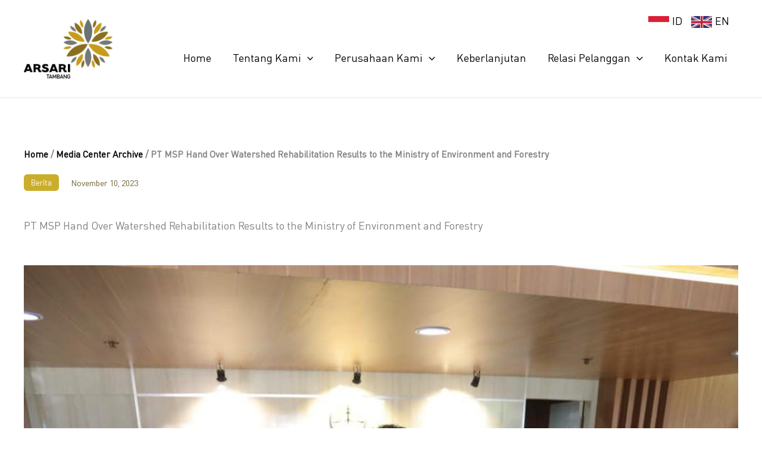

--- FILE ---
content_type: text/css
request_url: https://arsaritambang.b-cdn.net/wp-content/uploads/elementor/css/post-1326.css?ver=1751424030
body_size: 1726
content:
.elementor-1326 .elementor-element.elementor-element-e9a8e11:not(.elementor-motion-effects-element-type-background), .elementor-1326 .elementor-element.elementor-element-e9a8e11 > .elementor-motion-effects-container > .elementor-motion-effects-layer{background-color:transparent;background-image:linear-gradient(90deg, #988230 66%, #716330 0%);}.elementor-1326 .elementor-element.elementor-element-e9a8e11 > .elementor-container{max-width:1200px;}.elementor-1326 .elementor-element.elementor-element-e9a8e11{transition:background 0.3s, border 0.3s, border-radius 0.3s, box-shadow 0.3s;margin-top:0px;margin-bottom:0px;padding:0px 0px 0px 0px;}.elementor-1326 .elementor-element.elementor-element-e9a8e11 > .elementor-background-overlay{transition:background 0.3s, border-radius 0.3s, opacity 0.3s;}.elementor-1326 .elementor-element.elementor-element-f1ea485 > .elementor-element-populated{transition:background 0.3s, border 0.3s, border-radius 0.3s, box-shadow 0.3s;margin:0px 0px 0px 0px;--e-column-margin-right:0px;--e-column-margin-left:0px;padding:50px 0px 80px 0px;}.elementor-1326 .elementor-element.elementor-element-f1ea485 > .elementor-element-populated > .elementor-background-overlay{transition:background 0.3s, border-radius 0.3s, opacity 0.3s;}.elementor-1326 .elementor-element.elementor-element-6edada9{margin-top:0px;margin-bottom:20px;}.elementor-1326 .elementor-element.elementor-element-6d6c8b1 > .elementor-element-populated{padding:0px 0px 0px 0px;}.elementor-1326 .elementor-element.elementor-element-9d64aa1{text-align:left;}.elementor-1326 .elementor-element.elementor-element-9d64aa1 img{height:100px;}.elementor-1326 .elementor-element.elementor-element-ceded0b .elementor-heading-title{font-size:23px;font-weight:bold;color:#FFFFFF;}.elementor-1326 .elementor-element.elementor-element-2b80326{margin-top:0px;margin-bottom:75px;}.elementor-1326 .elementor-element.elementor-element-be33a48 > .elementor-element-populated{padding:0px 0px 0px 0px;}.elementor-1326 .elementor-element.elementor-element-f81de36 .elementor-icon-list-icon i{transition:color 0.3s;}.elementor-1326 .elementor-element.elementor-element-f81de36 .elementor-icon-list-icon svg{transition:fill 0.3s;}.elementor-1326 .elementor-element.elementor-element-f81de36{--e-icon-list-icon-size:14px;--icon-vertical-offset:0px;}.elementor-1326 .elementor-element.elementor-element-f81de36 .elementor-icon-list-item > .elementor-icon-list-text, .elementor-1326 .elementor-element.elementor-element-f81de36 .elementor-icon-list-item > a{font-family:"DIN Pro", Sans-serif;font-weight:600;line-height:26px;}.elementor-1326 .elementor-element.elementor-element-f81de36 .elementor-icon-list-text{color:#FFFFFF;transition:color 0.3s;}.elementor-1326 .elementor-element.elementor-element-71db18f > .elementor-widget-container{margin:20px 0px 0px 0px;}.elementor-1326 .elementor-element.elementor-element-71db18f .elementor-icon-list-icon i{color:#FFFFFF;transition:color 0.3s;}.elementor-1326 .elementor-element.elementor-element-71db18f .elementor-icon-list-icon svg{fill:#FFFFFF;transition:fill 0.3s;}.elementor-1326 .elementor-element.elementor-element-71db18f{--e-icon-list-icon-size:14px;--icon-vertical-offset:0px;}.elementor-1326 .elementor-element.elementor-element-71db18f .elementor-icon-list-item > .elementor-icon-list-text, .elementor-1326 .elementor-element.elementor-element-71db18f .elementor-icon-list-item > a{font-family:"DIN Pro", Sans-serif;font-weight:600;line-height:26px;}.elementor-1326 .elementor-element.elementor-element-71db18f .elementor-icon-list-text{color:#FFFFFF;transition:color 0.3s;}.elementor-1326 .elementor-element.elementor-element-19969b2 > .elementor-element-populated{padding:0px 0px 0px 0px;}.elementor-1326 .elementor-element.elementor-element-c3fe795 > .elementor-widget-container{margin:0px 0px 0px 0px;}.elementor-1326 .elementor-element.elementor-element-c3fe795 .elementor-icon-list-icon i{transition:color 0.3s;}.elementor-1326 .elementor-element.elementor-element-c3fe795 .elementor-icon-list-icon svg{transition:fill 0.3s;}.elementor-1326 .elementor-element.elementor-element-c3fe795{--e-icon-list-icon-size:14px;--icon-vertical-offset:0px;}.elementor-1326 .elementor-element.elementor-element-c3fe795 .elementor-icon-list-item > .elementor-icon-list-text, .elementor-1326 .elementor-element.elementor-element-c3fe795 .elementor-icon-list-item > a{font-family:"DIN Pro", Sans-serif;font-weight:600;line-height:26px;}.elementor-1326 .elementor-element.elementor-element-c3fe795 .elementor-icon-list-text{color:#FFFFFF;transition:color 0.3s;}.elementor-1326 .elementor-element.elementor-element-ea08766 > .elementor-widget-container{margin:0px 0px 0px 0px;}.elementor-1326 .elementor-element.elementor-element-ea08766 .elementor-icon-list-icon i{transition:color 0.3s;}.elementor-1326 .elementor-element.elementor-element-ea08766 .elementor-icon-list-icon svg{transition:fill 0.3s;}.elementor-1326 .elementor-element.elementor-element-ea08766{--e-icon-list-icon-size:14px;--icon-vertical-offset:0px;}.elementor-1326 .elementor-element.elementor-element-ea08766 .elementor-icon-list-item > .elementor-icon-list-text, .elementor-1326 .elementor-element.elementor-element-ea08766 .elementor-icon-list-item > a{font-family:"DIN Pro", Sans-serif;font-weight:600;line-height:26px;}.elementor-1326 .elementor-element.elementor-element-ea08766 .elementor-icon-list-text{color:#FFFFFF;transition:color 0.3s;}.elementor-1326 .elementor-element.elementor-element-ab7bdf0 > .elementor-widget-container{margin:-15px 0px 0px 0px;}.elementor-1326 .elementor-element.elementor-element-ab7bdf0 .elementor-icon-list-icon i{transition:color 0.3s;}.elementor-1326 .elementor-element.elementor-element-ab7bdf0 .elementor-icon-list-icon svg{transition:fill 0.3s;}.elementor-1326 .elementor-element.elementor-element-ab7bdf0{--e-icon-list-icon-size:14px;--icon-vertical-offset:0px;}.elementor-1326 .elementor-element.elementor-element-ab7bdf0 .elementor-icon-list-item > .elementor-icon-list-text, .elementor-1326 .elementor-element.elementor-element-ab7bdf0 .elementor-icon-list-item > a{font-family:"Barlow", Sans-serif;font-size:14px;font-weight:300;line-height:26px;}.elementor-1326 .elementor-element.elementor-element-ab7bdf0 .elementor-icon-list-text{color:#FFFFFF;transition:color 0.3s;}.elementor-1326 .elementor-element.elementor-element-620af24 > .elementor-element-populated{padding:0px 0px 0px 0px;}.elementor-1326 .elementor-element.elementor-element-c49fd01 > .elementor-widget-container{margin:0px 0px 0px 0px;}.elementor-1326 .elementor-element.elementor-element-c49fd01 .elementor-icon-list-icon i{transition:color 0.3s;}.elementor-1326 .elementor-element.elementor-element-c49fd01 .elementor-icon-list-icon svg{transition:fill 0.3s;}.elementor-1326 .elementor-element.elementor-element-c49fd01{--e-icon-list-icon-size:14px;--icon-vertical-offset:0px;}.elementor-1326 .elementor-element.elementor-element-c49fd01 .elementor-icon-list-item > .elementor-icon-list-text, .elementor-1326 .elementor-element.elementor-element-c49fd01 .elementor-icon-list-item > a{font-family:"DIN Pro", Sans-serif;font-weight:600;line-height:26px;}.elementor-1326 .elementor-element.elementor-element-c49fd01 .elementor-icon-list-text{color:#FFFFFF;transition:color 0.3s;}.elementor-1326 .elementor-element.elementor-element-c674e0c > .elementor-widget-container{margin:0px 0px 0px 0px;}.elementor-1326 .elementor-element.elementor-element-c674e0c .elementor-icon-list-icon i{transition:color 0.3s;}.elementor-1326 .elementor-element.elementor-element-c674e0c .elementor-icon-list-icon svg{transition:fill 0.3s;}.elementor-1326 .elementor-element.elementor-element-c674e0c{--e-icon-list-icon-size:14px;--icon-vertical-offset:0px;}.elementor-1326 .elementor-element.elementor-element-c674e0c .elementor-icon-list-item > .elementor-icon-list-text, .elementor-1326 .elementor-element.elementor-element-c674e0c .elementor-icon-list-item > a{font-family:"DIN Pro", Sans-serif;font-weight:600;line-height:26px;}.elementor-1326 .elementor-element.elementor-element-c674e0c .elementor-icon-list-text{color:#FFFFFF;transition:color 0.3s;}.elementor-1326 .elementor-element.elementor-element-0d36c21 > .elementor-widget-container{margin:-15px 0px 0px 0px;}.elementor-1326 .elementor-element.elementor-element-0d36c21 .elementor-icon-list-icon i{transition:color 0.3s;}.elementor-1326 .elementor-element.elementor-element-0d36c21 .elementor-icon-list-icon svg{transition:fill 0.3s;}.elementor-1326 .elementor-element.elementor-element-0d36c21{--e-icon-list-icon-size:14px;--icon-vertical-offset:0px;}.elementor-1326 .elementor-element.elementor-element-0d36c21 .elementor-icon-list-item > .elementor-icon-list-text, .elementor-1326 .elementor-element.elementor-element-0d36c21 .elementor-icon-list-item > a{font-family:"DIN Pro", Sans-serif;font-size:14px;font-weight:300;line-height:26px;}.elementor-1326 .elementor-element.elementor-element-0d36c21 .elementor-icon-list-text{color:#FFFFFF;transition:color 0.3s;}.elementor-1326 .elementor-element.elementor-element-1268d72:not(.elementor-motion-effects-element-type-background) > .elementor-widget-wrap, .elementor-1326 .elementor-element.elementor-element-1268d72 > .elementor-widget-wrap > .elementor-motion-effects-container > .elementor-motion-effects-layer{background-color:#716330;}.elementor-bc-flex-widget .elementor-1326 .elementor-element.elementor-element-1268d72.elementor-column .elementor-widget-wrap{align-items:flex-end;}.elementor-1326 .elementor-element.elementor-element-1268d72.elementor-column.elementor-element[data-element_type="column"] > .elementor-widget-wrap.elementor-element-populated{align-content:flex-end;align-items:flex-end;}.elementor-1326 .elementor-element.elementor-element-1268d72 > .elementor-element-populated{transition:background 0.3s, border 0.3s, border-radius 0.3s, box-shadow 0.3s;margin:0px 0px 0px 0px;--e-column-margin-right:0px;--e-column-margin-left:0px;padding:0px 0px 15px 60px;}.elementor-1326 .elementor-element.elementor-element-1268d72 > .elementor-element-populated > .elementor-background-overlay{transition:background 0.3s, border-radius 0.3s, opacity 0.3s;}.elementor-1326 .elementor-element.elementor-element-79d1891 .elementor-heading-title{font-size:23px;font-weight:600;color:#FFFFFF;}.elementor-1326 .elementor-element.elementor-element-44b596c > .elementor-widget-container{margin:0px 0px -30px 0px;}.elementor-1326 .elementor-element.elementor-element-44b596c{color:#FFFFFF;}.elementor-1326 .elementor-element.elementor-element-27bf5a3 > .elementor-widget-container{margin:0px 0px 0px 0px;}.elementor-1326 .elementor-element.elementor-element-27bf5a3 .elementor-field-group{padding-right:calc( 10px/2 );padding-left:calc( 10px/2 );margin-bottom:10px;}.elementor-1326 .elementor-element.elementor-element-27bf5a3 .elementor-form-fields-wrapper{margin-left:calc( -10px/2 );margin-right:calc( -10px/2 );margin-bottom:-10px;}.elementor-1326 .elementor-element.elementor-element-27bf5a3 .elementor-field-group.recaptcha_v3-bottomleft, .elementor-1326 .elementor-element.elementor-element-27bf5a3 .elementor-field-group.recaptcha_v3-bottomright{margin-bottom:0;}body.rtl .elementor-1326 .elementor-element.elementor-element-27bf5a3 .elementor-labels-inline .elementor-field-group > label{padding-left:0px;}body:not(.rtl) .elementor-1326 .elementor-element.elementor-element-27bf5a3 .elementor-labels-inline .elementor-field-group > label{padding-right:0px;}body .elementor-1326 .elementor-element.elementor-element-27bf5a3 .elementor-labels-above .elementor-field-group > label{padding-bottom:0px;}.elementor-1326 .elementor-element.elementor-element-27bf5a3 .elementor-field-type-html{padding-bottom:0px;}.elementor-1326 .elementor-element.elementor-element-27bf5a3 .elementor-field-group .elementor-field:not(.elementor-select-wrapper){background-color:#ffffff;border-radius:5px 5px 5px 5px;}.elementor-1326 .elementor-element.elementor-element-27bf5a3 .elementor-field-group .elementor-select-wrapper select{background-color:#ffffff;border-radius:5px 5px 5px 5px;}.elementor-1326 .elementor-element.elementor-element-27bf5a3 .e-form__buttons__wrapper__button-next{background-color:#CBAD2D;color:#ffffff;}.elementor-1326 .elementor-element.elementor-element-27bf5a3 .elementor-button[type="submit"]{background-color:#CBAD2D;color:#ffffff;}.elementor-1326 .elementor-element.elementor-element-27bf5a3 .elementor-button[type="submit"] svg *{fill:#ffffff;}.elementor-1326 .elementor-element.elementor-element-27bf5a3 .e-form__buttons__wrapper__button-previous{color:#ffffff;}.elementor-1326 .elementor-element.elementor-element-27bf5a3 .e-form__buttons__wrapper__button-next:hover{background-color:#FFFFFF;color:#CBAD2D;}.elementor-1326 .elementor-element.elementor-element-27bf5a3 .elementor-button[type="submit"]:hover{background-color:#FFFFFF;color:#CBAD2D;}.elementor-1326 .elementor-element.elementor-element-27bf5a3 .elementor-button[type="submit"]:hover svg *{fill:#CBAD2D;}.elementor-1326 .elementor-element.elementor-element-27bf5a3 .e-form__buttons__wrapper__button-previous:hover{color:#ffffff;}.elementor-1326 .elementor-element.elementor-element-27bf5a3 .elementor-button{border-radius:5px 5px 5px 5px;}.elementor-1326 .elementor-element.elementor-element-27bf5a3 .elementor-message.elementor-message-success{color:#FFFFFF;}.elementor-1326 .elementor-element.elementor-element-27bf5a3 .elementor-message.elementor-message-danger{color:#FFFFFF;}.elementor-1326 .elementor-element.elementor-element-27bf5a3 .elementor-message.elementor-help-inline{color:#FFFFFF;}.elementor-1326 .elementor-element.elementor-element-27bf5a3{--e-form-steps-indicators-spacing:20px;--e-form-steps-indicator-padding:30px;--e-form-steps-indicator-inactive-secondary-color:#ffffff;--e-form-steps-indicator-active-secondary-color:#ffffff;--e-form-steps-indicator-completed-secondary-color:#ffffff;--e-form-steps-divider-width:1px;--e-form-steps-divider-gap:10px;}.elementor-1326 .elementor-element.elementor-element-9ff2e90{width:auto;max-width:auto;}.elementor-1326 .elementor-element.elementor-element-9ff2e90 > .elementor-widget-container{margin:0px 0px 0px 0px;}.elementor-1326 .elementor-element.elementor-element-9ff2e90 .elementor-heading-title{font-family:"DIN Pro", Sans-serif;font-size:16px;font-weight:800;color:#FFFFFF;}.elementor-1326 .elementor-element.elementor-element-fd97976{--grid-template-columns:repeat(0, auto);width:auto;max-width:auto;--icon-size:17px;--grid-column-gap:21px;--grid-row-gap:0px;}.elementor-1326 .elementor-element.elementor-element-fd97976 .elementor-widget-container{text-align:center;}.elementor-1326 .elementor-element.elementor-element-fd97976 > .elementor-widget-container{margin:0px 0px -02px 15px;}.elementor-1326 .elementor-element.elementor-element-fd97976 .elementor-social-icon{background-color:#02010100;--icon-padding:0em;}.elementor-1326 .elementor-element.elementor-element-fd97976 .elementor-social-icon i{color:#FFFFFF;}.elementor-1326 .elementor-element.elementor-element-fd97976 .elementor-social-icon svg{fill:#FFFFFF;}.elementor-1326 .elementor-element.elementor-element-5288a0f{margin-top:75px;margin-bottom:0px;}.elementor-bc-flex-widget .elementor-1326 .elementor-element.elementor-element-b47e9d8.elementor-column .elementor-widget-wrap{align-items:center;}.elementor-1326 .elementor-element.elementor-element-b47e9d8.elementor-column.elementor-element[data-element_type="column"] > .elementor-widget-wrap.elementor-element-populated{align-content:center;align-items:center;}.elementor-1326 .elementor-element.elementor-element-b47e9d8.elementor-column > .elementor-widget-wrap{justify-content:flex-end;}.elementor-1326 .elementor-element.elementor-element-b47e9d8 > .elementor-element-populated{padding:0px 0px 0px 0px;}.elementor-1326 .elementor-element.elementor-element-6a3e1f6{width:auto;max-width:auto;}.elementor-1326 .elementor-element.elementor-element-6a3e1f6 > .elementor-widget-container{margin:0px 10px 0px 0px;}.elementor-1326 .elementor-element.elementor-element-6a3e1f6 .elementor-heading-title{color:#FFFFFF;}.elementor-1326 .elementor-element.elementor-element-5d1dd4b{width:var( --container-widget-width, 43% );max-width:43%;--container-widget-width:43%;--container-widget-flex-grow:0;}.elementor-1326 .elementor-element.elementor-element-5d1dd4b img{width:100%;}@media(min-width:768px){.elementor-1326 .elementor-element.elementor-element-f1ea485{width:59.553%;}.elementor-1326 .elementor-element.elementor-element-be33a48{width:40.354%;}.elementor-1326 .elementor-element.elementor-element-19969b2{width:30.458%;}.elementor-1326 .elementor-element.elementor-element-620af24{width:28.519%;}.elementor-1326 .elementor-element.elementor-element-1268d72{width:40.227%;}}@media(max-width:1024px) and (min-width:768px){.elementor-1326 .elementor-element.elementor-element-f1ea485{width:100%;}.elementor-1326 .elementor-element.elementor-element-be33a48{width:33%;}.elementor-1326 .elementor-element.elementor-element-19969b2{width:33%;}.elementor-1326 .elementor-element.elementor-element-620af24{width:33%;}.elementor-1326 .elementor-element.elementor-element-1268d72{width:100%;}}@media(max-width:1024px){.elementor-1326 .elementor-element.elementor-element-e9a8e11{margin-top:0px;margin-bottom:0px;padding:0px 0px 0px 0px;}.elementor-1326 .elementor-element.elementor-element-f1ea485 > .elementor-element-populated{margin:0px 0px 0px 0px;--e-column-margin-right:0px;--e-column-margin-left:0px;padding:50px 20px 50px 20px;}.elementor-1326 .elementor-element.elementor-element-ab7bdf0 .elementor-icon-list-item > .elementor-icon-list-text, .elementor-1326 .elementor-element.elementor-element-ab7bdf0 .elementor-icon-list-item > a{font-size:13px;}.elementor-1326 .elementor-element.elementor-element-0d36c21 .elementor-icon-list-item > .elementor-icon-list-text, .elementor-1326 .elementor-element.elementor-element-0d36c21 .elementor-icon-list-item > a{font-size:13px;}.elementor-1326 .elementor-element.elementor-element-1268d72 > .elementor-element-populated{padding:50px 20px 15px 20px;}.elementor-1326 .elementor-element.elementor-element-5d1dd4b{--container-widget-width:196px;--container-widget-flex-grow:0;width:var( --container-widget-width, 196px );max-width:196px;}.elementor-1326 .elementor-element.elementor-element-5d1dd4b img{width:100%;}}@media(max-width:767px){.elementor-1326 .elementor-element.elementor-element-f1ea485 > .elementor-element-populated{padding:50px 15px 0px 15px;}.elementor-1326 .elementor-element.elementor-element-ceded0b .elementor-heading-title{font-size:23px;}.elementor-1326 .elementor-element.elementor-element-2b80326{margin-top:0px;margin-bottom:40px;}.elementor-1326 .elementor-element.elementor-element-19969b2 > .elementor-element-populated{margin:30px 0px 0px 0px;--e-column-margin-right:0px;--e-column-margin-left:0px;}.elementor-1326 .elementor-element.elementor-element-620af24 > .elementor-element-populated{margin:30px 0px 0px 0px;--e-column-margin-right:0px;--e-column-margin-left:0px;}.elementor-1326 .elementor-element.elementor-element-1268d72 > .elementor-element-populated{padding:50px 15px 10px 15px;}.elementor-1326 .elementor-element.elementor-element-79d1891 .elementor-heading-title{font-size:23px;}.elementor-1326 .elementor-element.elementor-element-5d1dd4b{--container-widget-width:105px;--container-widget-flex-grow:0;width:var( --container-widget-width, 105px );max-width:105px;}}

--- FILE ---
content_type: text/css
request_url: https://arsaritambang.b-cdn.net/wp-content/uploads/elementor/css/post-1082.css?ver=1751424827
body_size: 1292
content:
.elementor-1082 .elementor-element.elementor-element-ef2567a > .elementor-container{max-width:1200px;}.elementor-1082 .elementor-element.elementor-element-ef2567a{margin-top:80px;margin-bottom:0px;padding:0px 0px 0px 0px;}.elementor-1082 .elementor-element.elementor-element-91cbd5c > .elementor-element-populated{border-style:solid;border-width:0px 0px 01px 0px;border-color:#CBAD2D;padding:0px 0px 50px 0px;}.elementor-1082 .elementor-element.elementor-element-d5cdd17{font-weight:600;}.elementor-1082 .elementor-element.elementor-element-b3e5d5f{width:auto;max-width:auto;}.elementor-1082 .elementor-element.elementor-element-b3e5d5f > .elementor-widget-container{background-color:#CBAD2D;padding:0px 12px 0px 12px;border-radius:6px 6px 6px 6px;}.elementor-1082 .elementor-element.elementor-element-b3e5d5f .elementor-heading-title{font-family:"Barlow", Sans-serif;font-size:13px;font-weight:400;color:#FFFFFF;}.elementor-1082 .elementor-element.elementor-element-7759eb8{width:auto;max-width:auto;}.elementor-1082 .elementor-element.elementor-element-7759eb8 > .elementor-widget-container{margin:0px 0px 0px 20px;}.elementor-1082 .elementor-element.elementor-element-7759eb8 .elementor-icon-list-icon{width:14px;}.elementor-1082 .elementor-element.elementor-element-7759eb8 .elementor-icon-list-icon i{font-size:14px;}.elementor-1082 .elementor-element.elementor-element-7759eb8 .elementor-icon-list-icon svg{--e-icon-list-icon-size:14px;}.elementor-1082 .elementor-element.elementor-element-7759eb8 .elementor-icon-list-text, .elementor-1082 .elementor-element.elementor-element-7759eb8 .elementor-icon-list-text a{color:#716330;}.elementor-1082 .elementor-element.elementor-element-7759eb8 .elementor-icon-list-item{font-size:14px;}.elementor-1082 .elementor-element.elementor-element-83105da > .elementor-widget-container{margin:30px 0px -10px 0px;}.elementor-1082 .elementor-element.elementor-element-0b44273 > .elementor-widget-container{margin:30px 0px 0px 0px;}.elementor-1082 .elementor-element.elementor-element-0b44273 img{width:100%;}.elementor-1082 .elementor-element.elementor-element-70d595a > .elementor-container{max-width:1200px;}.elementor-1082 .elementor-element.elementor-element-70d595a{margin-top:80px;margin-bottom:80px;}.elementor-bc-flex-widget .elementor-1082 .elementor-element.elementor-element-d0e35b1.elementor-column .elementor-widget-wrap{align-items:space-between;}.elementor-1082 .elementor-element.elementor-element-d0e35b1.elementor-column.elementor-element[data-element_type="column"] > .elementor-widget-wrap.elementor-element-populated{align-content:space-between;align-items:space-between;}.elementor-1082 .elementor-element.elementor-element-d0e35b1.elementor-column > .elementor-widget-wrap{justify-content:flex-end;}.elementor-1082 .elementor-element.elementor-element-d0e35b1 > .elementor-element-populated{margin:0px 20px 0px 0px;--e-column-margin-right:20px;--e-column-margin-left:0px;}.elementor-1082 .elementor-element.elementor-element-f4e2e73 > .elementor-widget-container{margin:0px 0px -50px 0px;}.elementor-1082 .elementor-element.elementor-element-f4e2e73 .uael-post__body .uael-post__thumbnail:not(.uael-post-wrapper__noimage){padding-bottom:calc( 0.65 * 100% );}.elementor-1082 .elementor-element.elementor-element-f4e2e73 .uael-post__thumbnail:hover img{opacity:1;}.elementor-1082 .elementor-element.elementor-element-f4e2e73.uael-post__link-complete-yes .uael-post__complete-box-overlay:hover + .uael-post__inner-wrap .uael-post__thumbnail img{opacity:1;}.elementor-1082 .elementor-element.elementor-element-f4e2e73.uael-equal__height-yes .uael-post-image-background .uael-post__inner-wrap:hover img{opacity:1;}.elementor-1082 .elementor-element.elementor-element-f4e2e73 .uael-listing__terms-link:not(:last-child):after{content:"|";margin:0 0.4em;}.elementor-1082 .elementor-element.elementor-element-f4e2e73 .uael-post-grid .uael-post-wrapper{padding-right:calc( 20px/2 );padding-left:calc( 20px/2 );margin-bottom:20px;}.elementor-1082 .elementor-element.elementor-element-f4e2e73 .uael-post-grid .uael-post-grid__inner{margin-left:calc( -20px/2 );margin-right:calc( -20px/2 );}.elementor-1082 .elementor-element.elementor-element-f4e2e73 .uael-post__bg-wrap{background-color:#F6F6F600;}.elementor-1082 .elementor-element.elementor-element-f4e2e73 .uael-post__content-wrap{padding:20px 0px 0px 0px;}.elementor-1082 .elementor-element.elementor-element-f4e2e73 .uael-post__title, .elementor-1082 .elementor-element.elementor-element-f4e2e73 .uael-post__title a{color:#000000;}.elementor-1082 .elementor-element.elementor-element-f4e2e73 .uael-post__title{font-size:24px;line-height:31px;margin-bottom:4px;}.elementor-1082 .elementor-element.elementor-element-f4e2e73 .uael-post__meta-data{color:#716330;margin-bottom:0px;}.elementor-1082 .elementor-element.elementor-element-f4e2e73 .uael-post__meta-data svg{fill:#716330;}.elementor-1082 .elementor-element.elementor-element-f4e2e73 .uael-post__meta-data span{margin-right:0px;}.elementor-1082 .elementor-element.elementor-element-f4e2e73 .uael-post__meta-data span:last-child, .elementor-1082 .elementor-element.elementor-element-f4e2e73 .uael-post__meta-data span.uael-listing__terms-link{margin-right:0;}.elementor-1082 .elementor-element.elementor-element-f4e2e73 .uael-post__terms{padding:4px 10px 4px 10px;border-radius:6px 6px 6px 6px;color:#FFFFFF;background-color:#CBAD2D;font-size:14px;}.elementor-1082 .elementor-element.elementor-element-f4e2e73 .uael-post__terms-wrap{margin-bottom:9px;}.elementor-1082 .elementor-element.elementor-element-f4e2e73 .uael-post__excerpt{font-size:14px;margin-bottom:20px;}.elementor-1082 .elementor-element.elementor-element-257f86e .elementor-button{background-color:transparent;fill:#FFFFFF;color:#FFFFFF;background-image:linear-gradient(90deg, #CFB43E 0%, #DDCA79 100%);border-radius:06px 06px 06px 06px;padding:16px 62px 16px 62px;}.elementor-1082 .elementor-element.elementor-element-257f86e .elementor-button:hover, .elementor-1082 .elementor-element.elementor-element-257f86e .elementor-button:focus{background-color:transparent;color:#CFB43E;background-image:linear-gradient(180deg, #FFFFFF 0%, #FFFFFF 100%);}.elementor-1082 .elementor-element.elementor-element-257f86e{width:auto;max-width:auto;}.elementor-1082 .elementor-element.elementor-element-257f86e > .elementor-widget-container{margin:0px 0px 0px 0px;border-radius:6px 6px 6px 6px;}.elementor-1082 .elementor-element.elementor-element-257f86e:hover .elementor-widget-container{border-style:solid;border-width:1px 1px 1px 1px;border-color:#CBAD2D;}.elementor-1082 .elementor-element.elementor-element-257f86e:hover > .elementor-widget-container{border-radius:5px 5px 5px 5px;}.elementor-1082 .elementor-element.elementor-element-257f86e .elementor-button:hover svg, .elementor-1082 .elementor-element.elementor-element-257f86e .elementor-button:focus svg{fill:#CFB43E;}.elementor-bc-flex-widget .elementor-1082 .elementor-element.elementor-element-d203a87.elementor-column .elementor-widget-wrap{align-items:space-between;}.elementor-1082 .elementor-element.elementor-element-d203a87.elementor-column.elementor-element[data-element_type="column"] > .elementor-widget-wrap.elementor-element-populated{align-content:space-between;align-items:space-between;}.elementor-1082 .elementor-element.elementor-element-d203a87.elementor-column > .elementor-widget-wrap{justify-content:flex-end;}.elementor-1082 .elementor-element.elementor-element-d203a87 > .elementor-element-populated{margin:0px 0px 0px 20px;--e-column-margin-right:0px;--e-column-margin-left:20px;}.elementor-1082 .elementor-element.elementor-element-b13a7fd > .elementor-widget-container{margin:0px 0px -50px 0px;}.elementor-1082 .elementor-element.elementor-element-b13a7fd .uael-post__body .uael-post__thumbnail:not(.uael-post-wrapper__noimage){padding-bottom:calc( 0.65 * 100% );}.elementor-1082 .elementor-element.elementor-element-b13a7fd .uael-post__thumbnail:hover img{opacity:1;}.elementor-1082 .elementor-element.elementor-element-b13a7fd.uael-post__link-complete-yes .uael-post__complete-box-overlay:hover + .uael-post__inner-wrap .uael-post__thumbnail img{opacity:1;}.elementor-1082 .elementor-element.elementor-element-b13a7fd.uael-equal__height-yes .uael-post-image-background .uael-post__inner-wrap:hover img{opacity:1;}.elementor-1082 .elementor-element.elementor-element-b13a7fd .uael-listing__terms-link:not(:last-child):after{content:"|";margin:0 0.4em;}.elementor-1082 .elementor-element.elementor-element-b13a7fd .uael-post-grid .uael-post-wrapper{padding-right:calc( 20px/2 );padding-left:calc( 20px/2 );margin-bottom:20px;}.elementor-1082 .elementor-element.elementor-element-b13a7fd .uael-post-grid .uael-post-grid__inner{margin-left:calc( -20px/2 );margin-right:calc( -20px/2 );}.elementor-1082 .elementor-element.elementor-element-b13a7fd .uael-post__bg-wrap{background-color:#F6F6F600;}.elementor-1082 .elementor-element.elementor-element-b13a7fd .uael-post__content-wrap{padding:20px 0px 0px 0px;}.elementor-1082 .elementor-element.elementor-element-b13a7fd .uael-post__title, .elementor-1082 .elementor-element.elementor-element-b13a7fd .uael-post__title a{color:#000000;}.elementor-1082 .elementor-element.elementor-element-b13a7fd .uael-post__title{font-size:24px;margin-bottom:4px;}.elementor-1082 .elementor-element.elementor-element-b13a7fd .uael-post__meta-data{color:#716330;margin-bottom:0px;}.elementor-1082 .elementor-element.elementor-element-b13a7fd .uael-post__meta-data svg{fill:#716330;}.elementor-1082 .elementor-element.elementor-element-b13a7fd .uael-post__meta-data span{margin-right:0px;}.elementor-1082 .elementor-element.elementor-element-b13a7fd .uael-post__meta-data span:last-child, .elementor-1082 .elementor-element.elementor-element-b13a7fd .uael-post__meta-data span.uael-listing__terms-link{margin-right:0;}.elementor-1082 .elementor-element.elementor-element-b13a7fd .uael-post__terms{padding:4px 10px 4px 10px;border-radius:6px 6px 6px 6px;color:#FFFFFF;background-color:#8A6E20;font-size:14px;}.elementor-1082 .elementor-element.elementor-element-b13a7fd .uael-post__terms-wrap{margin-bottom:9px;}.elementor-1082 .elementor-element.elementor-element-b13a7fd .uael-post__excerpt{font-size:14px;margin-bottom:20px;}.elementor-1082 .elementor-element.elementor-element-5d68c01 .elementor-button{background-color:transparent;fill:#FFFFFF;color:#FFFFFF;background-image:linear-gradient(90deg, #CFB43E 0%, #DDCA79 100%);border-radius:06px 06px 06px 06px;padding:16px 62px 16px 62px;}.elementor-1082 .elementor-element.elementor-element-5d68c01 .elementor-button:hover, .elementor-1082 .elementor-element.elementor-element-5d68c01 .elementor-button:focus{background-color:transparent;color:#CFB43E;background-image:linear-gradient(180deg, #FFFFFF 0%, #FFFFFF 100%);}.elementor-1082 .elementor-element.elementor-element-5d68c01{width:auto;max-width:auto;}.elementor-1082 .elementor-element.elementor-element-5d68c01 > .elementor-widget-container{margin:0px 0px 0px 0px;border-radius:6px 6px 6px 6px;}.elementor-1082 .elementor-element.elementor-element-5d68c01:hover .elementor-widget-container{border-style:solid;border-width:1px 1px 1px 1px;border-color:#CBAD2D;}.elementor-1082 .elementor-element.elementor-element-5d68c01:hover > .elementor-widget-container{border-radius:5px 5px 5px 5px;}.elementor-1082 .elementor-element.elementor-element-5d68c01 .elementor-button:hover svg, .elementor-1082 .elementor-element.elementor-element-5d68c01 .elementor-button:focus svg{fill:#CFB43E;}@media(max-width:1024px) and (min-width:768px){.elementor-1082 .elementor-element.elementor-element-d0e35b1{width:100%;}.elementor-1082 .elementor-element.elementor-element-d203a87{width:100%;}}@media(max-width:1024px){.elementor-1082 .elementor-element.elementor-element-ef2567a{margin-top:40px;margin-bottom:0px;padding:0px 20px 0px 20px;}.elementor-1082 .elementor-element.elementor-element-b3e5d5f > .elementor-widget-container{padding:5px 10px 5px 10px;}.elementor-1082 .elementor-element.elementor-element-0b44273 > .elementor-widget-container{margin:0px 0px 0px 0px;}.elementor-1082 .elementor-element.elementor-element-70d595a{margin-top:50px;margin-bottom:50px;padding:0px 20px 0px 20px;}.elementor-1082 .elementor-element.elementor-element-d0e35b1 > .elementor-element-populated{margin:0px 0px 0px 0px;--e-column-margin-right:0px;--e-column-margin-left:0px;padding:0px 0px 0px 0px;}.elementor-1082 .elementor-element.elementor-element-f4e2e73 .uael-post__title{line-height:31px;}.elementor-1082 .elementor-element.elementor-element-d203a87 > .elementor-element-populated{margin:0px 0px 0px 0px;--e-column-margin-right:0px;--e-column-margin-left:0px;padding:0px 0px 0px 0px;}.elementor-1082 .elementor-element.elementor-element-b13a7fd .uael-post__title{line-height:31em;}}@media(max-width:767px){.elementor-1082 .elementor-element.elementor-element-ef2567a{margin-top:30px;margin-bottom:0px;padding:0px 15px 0px 15px;}.elementor-1082 .elementor-element.elementor-element-83105da > .elementor-widget-container{margin:10px 0px 0px 0px;}.elementor-1082 .elementor-element.elementor-element-70d595a{margin-top:50px;margin-bottom:40px;padding:0px 15px 0px 15px;}.elementor-1082 .elementor-element.elementor-element-d0e35b1 > .elementor-element-populated{margin:0px 0px 0px 0px;--e-column-margin-right:0px;--e-column-margin-left:0px;}.elementor-1082 .elementor-element.elementor-element-f4e2e73 .uael-post__body .uael-post__thumbnail:not(.uael-post-wrapper__noimage){padding-bottom:calc( 0.65 * 100% );}.elementor-1082 .elementor-element.elementor-element-f4e2e73 .uael-post__title{font-size:22px;}.elementor-1082 .elementor-element.elementor-element-f4e2e73 .uael-post__meta-data span{font-size:13px;}.elementor-1082 .elementor-element.elementor-element-f4e2e73 .uael-post__terms{font-size:13px;}.elementor-1082 .elementor-element.elementor-element-257f86e .elementor-button{padding:12px 40px 12px 40px;}.elementor-1082 .elementor-element.elementor-element-d203a87 > .elementor-element-populated{margin:50px 0px 0px 0px;--e-column-margin-right:0px;--e-column-margin-left:0px;padding:0px 0px 0px 0px;}.elementor-1082 .elementor-element.elementor-element-b13a7fd .uael-post__body .uael-post__thumbnail:not(.uael-post-wrapper__noimage){padding-bottom:calc( 0.65 * 100% );}.elementor-1082 .elementor-element.elementor-element-b13a7fd .uael-post__title{font-size:22px;line-height:31px;}.elementor-1082 .elementor-element.elementor-element-b13a7fd .uael-post__terms{font-size:13px;}.elementor-1082 .elementor-element.elementor-element-5d68c01 .elementor-button{padding:12px 40px 12px 40px;}}